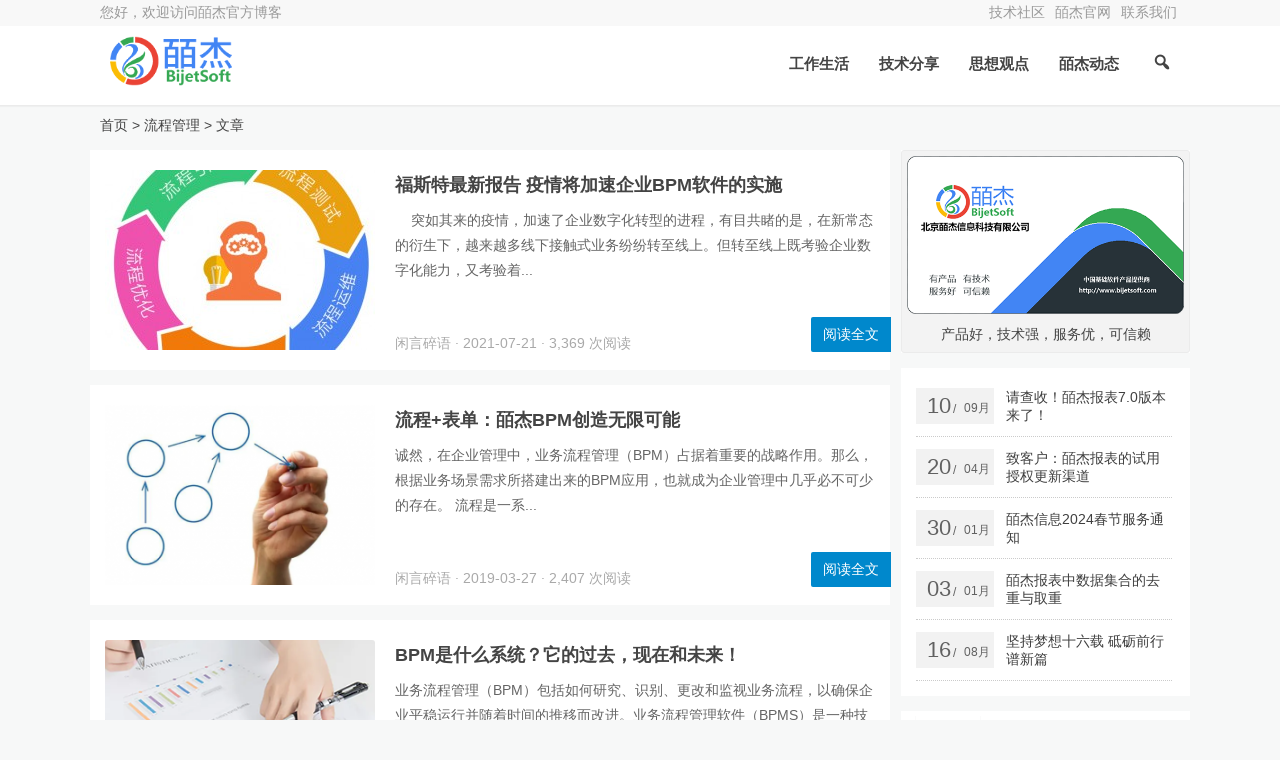

--- FILE ---
content_type: text/html; charset=UTF-8
request_url: http://blog.bijetsoft.com/tag/%E6%B5%81%E7%A8%8B%E7%AE%A1%E7%90%86/
body_size: 6224
content:
<!DOCTYPE html>
<html lang="zh-CN">
<head>
<meta charset="UTF-8">
<meta name="viewport" content="width=device-width, initial-scale=1.0, minimum-scale=1.0, maximum-scale=1.0, user-scalable=no">
<meta http-equiv="Cache-Control" content="no-transform">
<meta http-equiv="Cache-Control" content="no-siteapp">
<meta name="renderer" content="webkit">
<meta name="applicable-device" content="pc,mobile">
<meta name="HandheldFriendly" content="true"/>
<title>流程管理|皕杰官方博客</title>
<meta name="description" content="业务流程管理将企业的人员、组织机构、业务应用与信息整合到统一的流程中，并对整个流程进行监控，不断改进流程运作效率，对现有业务环节进行精简和自动化，形成管理上的扁平，从而快速响应外部变化，增强企业的竞争力。" />
<meta name="keywords" content="流程管理" />
<link rel="shortcut icon" href="http://blog.bijetsoft.com/wp-content/themes/JianYue/images/favicon.ico">
<link rel="apple-touch-icon" sizes="114x114" href="http://blog.bijetsoft.com/wp-content/themes/JianYue/images/favicon.png">
<link rel="profile" href="http://gmpg.org/xfn/11">
<!--[if lt IE 9]><script src="http://blog.bijetsoft.com/wp-content/themes/JianYue/js/html5-css3.js"></script><![endif]-->
<link rel="stylesheet" id="nfgc-main-style-css" href="http://blog.bijetsoft.com/wp-content/themes/JianYue/style.css" type="text/css" media="all">
<script type="text/javascript" src="http://blog.bijetsoft.com/wp-content/themes/JianYue/js/jquery-min.js"></script>
<script type="text/javascript" src="http://blog.bijetsoft.com/wp-content/themes/JianYue/js/stickySidebar.js"></script>
<!--[if IE]>
<div class="tixing"><strong>温馨提示：感谢您访问本站，经检测您使用的浏览器为IE浏览器，为了获得更好的浏览体验，请使用Chrome、Firefox或其他浏览器。</strong>
</div>
<![endif]-->
<link rel="stylesheet" id="dashicons-css" href="http://blog.bijetsoft.com/wp-includes/css/dashicons.css" type='text/css' media='all'/>
<script type='text/javascript' src='http://blog.bijetsoft.com/wp-content/themes/JianYue/js/script.js?ver=1.0'></script>
<style>a:hover,.top-menu a:hover,.default-menu li a,#huanying a:hover,#site-nav ul li.current-menu-parent>a,#site-nav .down-menu>.current-menu-item>a,#site-nav .down-menu>.current-menu-item>a:hover,#site-nav .down-menu>li.sfHover>a,#site-nav .down-menu>li>a:hover,#post_list_box .archive-list:hover h2 a,.entry-meta a,.single-content a,.single-content a:hover,.single-content a:visited,.showmore span,.single_banquan a,.single_info_w a,.single_banquan a:hover,.single_info a:hover,.single_info_w a:hover,.new_cat li.hov .title,#teamnewslist li:hover b,#dzq .readers-list a:hover em,#dzq .readers-list a:hover strong,blockquote:after,blockquote:before,q:after,q:before,.widget_views ul,#related-medias .media-list .media-inner .media-name{color:#0088CC}.sf-arrows ul .sfHover>.sf-with-ul:after,.sf-arrows ul li:hover>.sf-with-ul:after,.sf-arrows ul li>.sf-with-ul:focus:after{border-left-color:#0088CC}.sf-arrows>.sfHover>.sf-with-ul:after,.sf-arrows>li:hover>.sf-with-ul:after,.sf-arrows>li>.sf-with-ul:focus:after{border-top-color:#0088CC}#searchform button,.rslides_tabs .rslides_here a,.page-links span,.page-links a:hover span,#sidebar .widget_nav_menu a:hover,.widget_categories a:hover,.widget_links a:hover,#respond #submit,.comment-tool a:hover,#down a,.buttons a,.fancybox-close,.new_cat li.hov .time,.post-password-form input[type=submit]:hover,.read-pl a:hover,.children a.at,.wplist-btn{background:#0088CC;}.readMore a,#sidebar .widget_nav_menu li:hover,.widget_categories li:hover,.widget_links li:hover{background-color:#0088CC}.rslides_tabs .rslides_here a,.page-links span,.page-links a:hover span,#respond #submit,.comment-tool a:hover,#down a,.buttons a,.post-password-form input[type=submit]:hover,.wplist-btn{border:1px solid #0088CC;}.widget-title .cat{border-bottom:3px solid #0088CC;}.comment-list li.comment_top3{border-bottom:1px dashed #0088CC;}.new_cat li.hov{border-bottom:1px dotted #0088CC}#teamnewslist li:hover b:after,#dzq .readers-list a:hover{border-color:#0088CC}.pagination a:hover,.pagination span.current{border:1px solid #0088CC;background:#0088CC;}.year{border-left:5px solid #0088CC!important;}#tag_letter li{background:#0088CC!important;}#all_tags li a:hover{color:#0088CC!important;}.single-content h2 {border-left: 6px solid #0088CC;}</style><link rel="icon" href="http://blog.bijetsoft.com/wp-content/uploads/2020/03/cropped-bijetsoft-logo-256-2019-2-32x32.png" sizes="32x32" />
<link rel="icon" href="http://blog.bijetsoft.com/wp-content/uploads/2020/03/cropped-bijetsoft-logo-256-2019-2-192x192.png" sizes="192x192" />
<link rel="apple-touch-icon-precomposed" href="http://blog.bijetsoft.com/wp-content/uploads/2020/03/cropped-bijetsoft-logo-256-2019-2-180x180.png" />
<meta name="msapplication-TileImage" content="http://blog.bijetsoft.com/wp-content/uploads/2020/03/cropped-bijetsoft-logo-256-2019-2-270x270.png" />
<!-- 百度统计的js -->
<script>
var _hmt = _hmt || [];
(function() {
  var hm = document.createElement("script");
  hm.src = "https://hm.baidu.com/hm.js?b871e06fe290b3790d90cf996c0ca9d6";
  var s = document.getElementsByTagName("script")[0]; 
  s.parentNode.insertBefore(hm, s);
})();
</script>

</head>
<body class="archive tag tag-42">
<div id="page" class="hfeed site">
	<header id="masthead" class="site-header">
	<nav id="top-header">
		<div class="top-nav">
			<div id="huanying">
				您好，欢迎访问皕杰官方博客			</div>	
		<div class="menu-%e5%af%bc%e8%88%aa%e8%8f%9c%e5%8d%95-container"><ul id="menu-%e5%af%bc%e8%88%aa%e8%8f%9c%e5%8d%95" class="top-menu"><li id="menu-item-73" class="menu-item menu-item-type-custom menu-item-object-custom menu-item-73"><a href="http://bbs.bijetsoft.com">技术社区</a></li>
<li id="menu-item-72" class="menu-item menu-item-type-custom menu-item-object-custom menu-item-72"><a href="http://www.bijetsoft.com">皕杰官网</a></li>
<li id="menu-item-97" class="menu-item menu-item-type-post_type menu-item-object-page menu-item-97"><a href="http://blog.bijetsoft.com/about/">联系我们</a></li>
</ul></div>		</div>
	</nav><!-- #top-header -->
	<div id="menu-box">
		<div id="top-menu">
			<hgroup class="logo-site">
	<div class="site-title">
		<a href="http://blog.bijetsoft.com/" title="皕杰官方博客|关于皕杰的新闻、产品、案例、白皮书等信息">
			<img src="http://blog.bijetsoft.com/wp-content/themes/JianYue/images/logo.png" width="142" height="50" alt="皕杰官方博客|关于皕杰的新闻、产品、案例、白皮书等信息" title="皕杰官方博客|关于皕杰的新闻、产品、案例、白皮书等信息">
			<span>皕杰官方博客</span>
		</a>
	</div>
</hgroup><!-- .logo-site -->			<span class="nav-search"><span class="dashicons dashicons-search"></span></span>
			<div id="site-nav-wrap">
				<div id="sidr-close"><a href="http://blog.bijetsoft.com/#sidr-close" class="toggle-sidr-close">X</a>
			</div>
			
			<nav id="site-nav" class="main-nav">
				<a href="#sidr-main" id="navigation-toggle" class="bars"><span class="dashicons dashicons-menu-alt"></span></a>	
				<div class="menu-%e5%88%86%e7%b1%bb%e8%8f%9c%e5%8d%95-container"><ul id="menu-%e5%88%86%e7%b1%bb%e8%8f%9c%e5%8d%95" class="down-menu nav-menu"><li id="menu-item-90" class="menu-item menu-item-type-taxonomy menu-item-object-category menu-item-90"><a href="http://blog.bijetsoft.com/category/work/">工作生活</a></li>
<li id="menu-item-87" class="menu-item menu-item-type-taxonomy menu-item-object-category menu-item-87"><a href="http://blog.bijetsoft.com/category/share/">技术分享</a></li>
<li id="menu-item-88" class="menu-item menu-item-type-taxonomy menu-item-object-category menu-item-88"><a href="http://blog.bijetsoft.com/category/think/">思想观点</a></li>
<li id="menu-item-89" class="menu-item menu-item-type-taxonomy menu-item-object-category menu-item-89"><a href="http://blog.bijetsoft.com/category/news/">皕杰动态</a></li>
</ul></div>				
			</nav>	
			</div><!-- #site-nav-wrap -->
		</div><!-- #top-menu -->
	</div><!-- #menu-box -->
</header><!-- #masthead -->

<div id="main-search">
	<div id="searchbar">
	<form method="get" id="searchform" action="http://blog.bijetsoft.com/">
		<input type="text" value="" name="s" id="s" placeholder="输入搜索内容" required="">
		<button type="submit" id="searchsubmit">搜索</button>
	</form>
</div>
			
	<div class="clear"></div>
</div>
<nav class="breadcrumb"><a title="返回首页" href="http://blog.bijetsoft.com">首页</a> &gt; 流程管理 &gt; 文章 </nav><div id="content" class="site-content">	
	<div class="clear"></div>
	<section id="primary" class="content-area">
		<main id="main" class="site-main" role="main">
		<div id="post_list_box" class="border_gray">
						<article id="post-458" class="archive-list">
		<figure class="thumbnail">
	<a href="http://blog.bijetsoft.com/gossip/458/"><img src="http://blog.bijetsoft.com/wp-content/themes/JianYue/timthumb.php?src=http://blog.bijetsoft.com/wp-content/uploads/2021/08/BPM.jpg&w=270&h=180&zc=1" alt="福斯特最新报告 疫情将加速企业BPM软件的实施" /></a>					
</figure>
<header class="entry-header">
	<h2 class="entry-title"><a href="http://blog.bijetsoft.com/gossip/458/">福斯特最新报告 疫情将加速企业BPM软件的实施</a></h2>	
</header>
<div class="entry-content">
	<div class="archive-content">			 				
		    突如其来的疫情，加速了企业数字化转型的进程，有目共睹的是，在新常态的衍生下，越来越多线下接触式业务纷纷转至线上。但转至线上既考验企业数字化能力，又考验着...	</div>
<div class="entry-meta">
	<a href="http://blog.bijetsoft.com/category/gossip/" rel="category tag">闲言碎语</a>&nbsp;·&nbsp;2021-07-21&nbsp;·&nbsp;3,369 次阅读		
</div>
<div class="readMore"><a href="http://blog.bijetsoft.com/gossip/458/" target="_blank" rel="nofollow">阅读全文</a></div>
<div class="clear"></div>
</div>		</article><!-- #post -->
 	<!-- ad -->
		
		
	<!-- end: ad -->
		<article id="post-418" class="archive-list">
		<figure class="thumbnail">
	<a href="http://blog.bijetsoft.com/gossip/418/"><img src="http://blog.bijetsoft.com/wp-content/themes/JianYue/timthumb.php?src=http://blog.bijetsoft.com/wp-content/uploads/2021/05/8809611-8b8ab056f8075fbf-300x225.png&w=270&h=180&zc=1" alt="流程+表单：皕杰BPM创造无限可能" /></a>					
</figure>
<header class="entry-header">
	<h2 class="entry-title"><a href="http://blog.bijetsoft.com/gossip/418/">流程+表单：皕杰BPM创造无限可能</a></h2>	
</header>
<div class="entry-content">
	<div class="archive-content">			 				
		诚然，在企业管理中，业务流程管理（BPM）占据着重要的战略作用。那么，根据业务场景需求所搭建出来的BPM应用，也就成为企业管理中几乎必不可少的存在。 流程是一系...	</div>
<div class="entry-meta">
	<a href="http://blog.bijetsoft.com/category/gossip/" rel="category tag">闲言碎语</a>&nbsp;·&nbsp;2019-03-27&nbsp;·&nbsp;2,407 次阅读		
</div>
<div class="readMore"><a href="http://blog.bijetsoft.com/gossip/418/" target="_blank" rel="nofollow">阅读全文</a></div>
<div class="clear"></div>
</div>		</article><!-- #post -->
 	<!-- ad -->
				
		
	<!-- end: ad -->
		<article id="post-440" class="archive-list">
		<figure class="thumbnail">
	<a href="http://blog.bijetsoft.com/other/440/"><img src="http://blog.bijetsoft.com/wp-content/themes/JianYue/images/random/r31.png" alt="BPM是什么系统？它的过去，现在和未来！" /></a>					
</figure>
<header class="entry-header">
	<h2 class="entry-title"><a href="http://blog.bijetsoft.com/other/440/">BPM是什么系统？它的过去，现在和未来！</a></h2>	
</header>
<div class="entry-content">
	<div class="archive-content">			 				
		业务流程管理（BPM）包括如何研究、识别、更改和监视业务流程，以确保企业平稳运行并随着时间的推移而改进。业务流程管理软件（BPMS）是一种技术解决方案，它使企业...	</div>
<div class="entry-meta">
	<a href="http://blog.bijetsoft.com/category/other/" rel="category tag">网文资讯</a>&nbsp;·&nbsp;2017-10-18&nbsp;·&nbsp;1,911 次阅读		
</div>
<div class="readMore"><a href="http://blog.bijetsoft.com/other/440/" target="_blank" rel="nofollow">阅读全文</a></div>
<div class="clear"></div>
</div>		</article><!-- #post -->
 	<!-- ad -->
		
		
	<!-- end: ad -->
		<article id="post-373" class="archive-list">
		<figure class="thumbnail">
	<a href="http://blog.bijetsoft.com/think/373/"><img src="http://blog.bijetsoft.com/wp-content/themes/JianYue/images/random/r50.png" alt="业务流程梳理的五个步骤" /></a>					
</figure>
<header class="entry-header">
	<h2 class="entry-title"><a href="http://blog.bijetsoft.com/think/373/">业务流程梳理的五个步骤</a></h2>	
</header>
<div class="entry-content">
	<div class="archive-content">			 				
		近几年来，流程管理不仅成为管理界学术研究的热点，更在国际企业界形成讨论和应用的热潮。流程管理作为企业最基础的管理行为，在企业内部控制解决方案的研究和设计过程中，...	</div>
<div class="entry-meta">
	<a href="http://blog.bijetsoft.com/category/think/" rel="category tag">思想观点</a>&nbsp;·&nbsp;2017-04-12&nbsp;·&nbsp;3,065 次阅读		
</div>
<div class="readMore"><a href="http://blog.bijetsoft.com/think/373/" target="_blank" rel="nofollow">阅读全文</a></div>
<div class="clear"></div>
</div>		</article><!-- #post -->
 	<!-- ad -->
		
		
	<!-- end: ad -->
		<article id="post-370" class="archive-list">
		<figure class="thumbnail">
	<a href="http://blog.bijetsoft.com/think/370/"><img src="http://blog.bijetsoft.com/wp-content/themes/JianYue/images/random/r56.png" alt="皕杰BPM产品白皮书" /></a>					
</figure>
<header class="entry-header">
	<h2 class="entry-title"><a href="http://blog.bijetsoft.com/think/370/">皕杰BPM产品白皮书</a></h2>	
</header>
<div class="entry-content">
	<div class="archive-content">			 				
		1               皕杰BPM产品定位 随着经济的发展，业务竞争日趋激烈，业务敏捷性和流程持续优化是未来五年流程应用建设所面临的最大挑战，所以BPM...	</div>
<div class="entry-meta">
	<a href="http://blog.bijetsoft.com/category/think/" rel="category tag">思想观点</a>&nbsp;·&nbsp;2017-02-16&nbsp;·&nbsp;2,520 次阅读		
</div>
<div class="readMore"><a href="http://blog.bijetsoft.com/think/370/" target="_blank" rel="nofollow">阅读全文</a></div>
<div class="clear"></div>
</div>		</article><!-- #post -->
 	<!-- ad -->
		
		
	<!-- end: ad -->
		<article id="post-368" class="archive-list">
		<figure class="thumbnail">
	<a href="http://blog.bijetsoft.com/think/368/"><img src="http://blog.bijetsoft.com/wp-content/themes/JianYue/images/random/r12.png" alt="企业实施业务流程管理的价值与意义" /></a>					
</figure>
<header class="entry-header">
	<h2 class="entry-title"><a href="http://blog.bijetsoft.com/think/368/">企业实施业务流程管理的价值与意义</a></h2>	
</header>
<div class="entry-content">
	<div class="archive-content">			 				
		流程是指一个或一系列、连续有规律的行动，这些行动以确定的方式发生或执行，导致特定结果的实现。流程管理是指管理行动的逻辑路线，包括做事情的顺序、内容、方法、标准和...	</div>
<div class="entry-meta">
	<a href="http://blog.bijetsoft.com/category/think/" rel="category tag">思想观点</a>&nbsp;·&nbsp;2016-12-08&nbsp;·&nbsp;2,260 次阅读		
</div>
<div class="readMore"><a href="http://blog.bijetsoft.com/think/368/" target="_blank" rel="nofollow">阅读全文</a></div>
<div class="clear"></div>
</div>		</article><!-- #post -->
 	<!-- ad -->
		
				
	<!-- end: ad -->
		<article id="post-366" class="archive-list">
		<figure class="thumbnail">
	<a href="http://blog.bijetsoft.com/think/366/"><img src="http://blog.bijetsoft.com/wp-content/themes/JianYue/images/random/r30.png" alt="业务流程管理的难点与痛点" /></a>					
</figure>
<header class="entry-header">
	<h2 class="entry-title"><a href="http://blog.bijetsoft.com/think/366/">业务流程管理的难点与痛点</a></h2>	
</header>
<div class="entry-content">
	<div class="archive-content">			 				
		    流程管理，这个概念很多人并不陌生，上世纪90年代初，钱皮和哈默教授出版了《流程再造》，在世界范围内掀起了企业流程再造、流程优化的浪潮，2000年前后，中...	</div>
<div class="entry-meta">
	<a href="http://blog.bijetsoft.com/category/think/" rel="category tag">思想观点</a>&nbsp;·&nbsp;2016-08-16&nbsp;·&nbsp;4,901 次阅读		
</div>
<div class="readMore"><a href="http://blog.bijetsoft.com/think/366/" target="_blank" rel="nofollow">阅读全文</a></div>
<div class="clear"></div>
</div>		</article><!-- #post -->
 	<!-- ad -->
		
		
	<!-- end: ad -->
			
</div>		
		</main><!-- .site-main -->		
			</section><!-- .content-area -->
<div id="sidebar" class="widget-area">			
	<aside id="media_image-3" class="widget widget_media_image"><div style="width: 345px" class="wp-caption alignnone"><a href="http://www.bijetsoft.com"><img width="335" height="191" src="http://blog.bijetsoft.com/wp-content/uploads/2020/03/bijetsoft-card.png" class="image wp-image-145  attachment-full size-full" alt="皕杰软件--您可信赖的合作伙伴" style="max-width: 100%; height: auto;" /></a><p class="wp-caption-text">产品好，技术强，服务优，可信赖</p></div><div class="clear"></div></aside><aside id="newt_post_widget-3" class="widget widget_newt_post_widget"><div class="new_cat" id="new_cat">
	<ul>
					<li class="clr">
			<a href="http://blog.bijetsoft.com/news/657/"  title="请查收！皕杰报表7.0版本来了！" target="_blank">
			<div class="time">
                <span class="r">10</span>/
                <span class="y">09月</span> 
            </div>
			 <div class="title">请查收！皕杰报表7.0版本来了！</div>
	</a>	</li>
					<li class="clr">
			<a href="http://blog.bijetsoft.com/news/650/"  title="致客户：皕杰报表的试用授权更新渠道" target="_blank">
			<div class="time">
                <span class="r">20</span>/
                <span class="y">04月</span> 
            </div>
			 <div class="title">致客户：皕杰报表的试用授权更新渠道</div>
	</a>	</li>
					<li class="clr">
			<a href="http://blog.bijetsoft.com/news/637/"  title="皕杰信息2024春节服务通知" target="_blank">
			<div class="time">
                <span class="r">30</span>/
                <span class="y">01月</span> 
            </div>
			 <div class="title">皕杰信息2024春节服务通知</div>
	</a>	</li>
					<li class="clr">
			<a href="http://blog.bijetsoft.com/share/633/"  title="皕杰报表中数据集合的去重与取重" target="_blank">
			<div class="time">
                <span class="r">03</span>/
                <span class="y">01月</span> 
            </div>
			 <div class="title">皕杰报表中数据集合的去重与取重</div>
	</a>	</li>
					<li class="clr">
			<a href="http://blog.bijetsoft.com/news/626/"  title="坚持梦想十六载 砥砺前行谱新篇" target="_blank">
			<div class="time">
                <span class="r">16</span>/
                <span class="y">08月</span> 
            </div>
			 <div class="title">坚持梦想十六载 砥砺前行谱新篇</div>
	</a>	</li>
			
	</ul>
</div>	
<script>
        $(function () {
            $(".clr").mouseover(function () {
                $(this).addClass('hov');
            }).mouseleave(function () {
                $(this).removeClass('hov');
            });

        })
    </script>
<div class="clear"></div>
<div class="clear"></div></aside><aside id="categories-4" class="widget widget_categories"><h3 class="widget-title"><span class="cat">分类目录</span></h3>		<ul>
				<li class="cat-item cat-item-7"><a href="http://blog.bijetsoft.com/category/work/">工作生活</a>
</li>
	<li class="cat-item cat-item-1"><a href="http://blog.bijetsoft.com/category/think/">思想观点</a>
</li>
	<li class="cat-item cat-item-5"><a href="http://blog.bijetsoft.com/category/share/">技术分享</a>
</li>
	<li class="cat-item cat-item-6"><a href="http://blog.bijetsoft.com/category/news/" title="了解皕杰公司最新的新闻、产品及案例的平台，您可以借此了解皕杰公司在大数据、商业智能、业务流程管理、技术服务等方面的发展状况及 皕杰公司在多种行业中的应用案例。">皕杰动态</a>
</li>
	<li class="cat-item cat-item-9"><a href="http://blog.bijetsoft.com/category/other/">网文资讯</a>
</li>
	<li class="cat-item cat-item-8"><a href="http://blog.bijetsoft.com/category/gossip/">闲言碎语</a>
</li>
		</ul>
			<div class="clear"></div></aside></div><div class="clear"></div>
</div><!-- .site-content -->
<footer> 
<div class="footerbox"> <p>Copyright ©&nbsp; 皕杰官方博客&nbsp; <a title="bijetsoft" href="/about" target="_blank">联系我们</a>&nbsp;·&nbsp;<a href="https://beian.miit.gov.cn/" target="_blank" rel="nofollow noopener">京ICP备14050931号-1</a></p></div> 
</footer>
<a title="返回顶部" id="BackToTop" href="" style="display: none;"><span>^ 回到顶部</span></a>
<script type="text/javascript" src="http://blog.bijetsoft.com/wp-content/themes/JianYue/js/superfish.js"></script>
<script type="text/javascript" src="http://blog.bijetsoft.com/wp-content/themes/JianYue/js/prettify.js"></script>
</body></html>

--- FILE ---
content_type: text/css
request_url: http://blog.bijetsoft.com/wp-content/themes/JianYue/style.css
body_size: 18292
content:
/*
Theme Name: JianYue
Theme URI: https://www.yigujin.cn/2335.html
Author: 懿古今
Author URI: https://www.yigujin.cn/
Description: HTML5+CSS3响应式布局，适合不同分辨率的设备，自定义小工具，自动缩略图，ajax评论等功能。
Version: 1.0
Text Domain: JianYue
*/

a,abbr,acronym,address,applet,article,aside,audio,b,big,body,canvas,caption,center,cite,code,dd,del,details,dfn,div,dl,dt,em,embed,fieldset,figcaption,figure,footer,form,h1,h2,h3,h4,h5,h6,header,hgroup,html,i,iframe,img,ins,kbd,label,legend,li,mark,menu,nav,object,ol,output,p,pre,q,ruby,s,samp,section,small,span,strike,strong,sub,summary,sup,table,tbody,td,tfoot,th,thead,time,tr,tt,u,ul,var,video {
	margin:0;
	padding:0;
	outline:0;
	border:0;
	vertical-align:baseline;
	font-style:inherit;
	font-size:100%;
	font-family:inherit
}
html {
	overflow-y:scroll;
	word-wrap:break-word;
	font-size:62.5%;
	-webkit-text-size-adjust:100%;
	-ms-text-size-adjust:100%;
	word-break:break-all
}
*,:after,:before {
	box-sizing:border-box;
	-moz-box-sizing:border-box;
	-webkit-box-sizing:border-box;
}
body,button,input,select,textarea {
	background:#f7f8f8;
	color:#444;
	font:14px "Microsoft YaHei",Helvetica,Arial,Lucida Grande,Tahoma,sans-serif;
	line-height:180%
}
article,aside,details,figcaption,figure,footer,header,main,nav,section {
	display:block
}
ol,ul {
	list-style:none
}
dl {
	margin-bottom:1.6em
}
dt {
	font-weight:700
}
dd {
	margin-bottom:1.6em
}
table,td,th {
	border:1px solid #ebebeb
}
table {
	margin:0 0 10px;
	border-collapse:separate;
	border-width:1px 0 0 1px;
	border-spacing:0
}
caption,td,th {
	text-align:left;
	font-weight:400
}
th {
	font-weight:700
}
td,th {
	border-width:0 1px 1px 0
}
td,th {
	padding:10px
}
a:active,a:hover {
	outline:0
}
a img {
	border:0
}
a {
	color:#444;
	text-decoration:none
}
a:visited {
	color:#555
}
a:hover {
	color:#c01e22
}
.clear {
	clear:both
}
:focus {
	outline:0
}
button::-moz-focus-inner,input::-moz-focus-inner {
	padding:0;
	border:none
}
a,button,input {
	-webkit-tap-highlight-color:rgba(255,0,0,0)
}
.tixing {
	color:#ba4c32;
	text-align:center
}
#content {
	margin:0 auto 10px;
	width:825pt
}
#masthead {
	height:105px
}
.logo-site {
	float:left;
	margin:10px 0 0 10px;
	transition-duration:.3s
}
.logo-site .site-title {
	padding:0 0 2px;
	font-size:24px;
	font-size:2.4rem
}
.logo-site .site-title span {
	display:none
}
#top-header {
	background:#f8f8f8
}
.top-nav {
	margin:0 auto;
	width:825pt;
	height:26px
}
.top-menu {
	float:right;
	margin:0 8px 0 0
}
.top-menu li {
	float:left;
	padding:0 5px
}
.top-menu a {
	color:#999
}
.top-menu a:hover {
	color:#c01e22
}
.default-menu li a {
	float:right;
	margin:0 10px 0 0;
	color:#c01e22
}
#site-nav .default-menu li a {
	margin:10px 10px 0 0
}
#huanying {
	float:left;
	margin:0 0 0 10px
}
#huanying,#huanying a {
	color:#999
}
#huanying a {
	margin-left:5px
}
#huanying a:hover {
	color:#c01e22
}
.nav-search {
	float:right;
	margin:24px 10px 0;
	padding:0 8px 1px;
	line-height:25px;
	cursor:pointer
}
#menu-box {
	z-index:999;
	width:100%;
	height:5pc;
	border-bottom:1px solid #ebebeb;
	background:#fff;
	box-shadow:0 1px 1px rgba(0,0,0,.03);
	transition-duration:.3s
}
#menu-box.shadow {
	position:fixed;
	top:0;
	height:70px;
	background:hsla(0,0%,100%,.95);
	box-shadow:0 0 5px #888
}
#top-menu {
	margin:0 auto;
	width:825pt;
	transition-duration:.3s
}
.main-nav {
	margin:15px 0 0
}
.nav-menu,.nav-menu * {
	margin:0;
	padding:0;
	list-style:none
}
.nav-menu li {
	position:relative
}
.nav-menu ul {
	position:absolute;
	top:100%;
	left:0;
	z-index:10001;
	display:none;
	min-width:10pc;
	border-bottom:1px solid #ebebeb
}
.nav-menu>li {
	float:left
}
.nav-menu li.sfHover>ul,.nav-menu li:hover>ul {
	display:block
}
#site-nav ul li.current-menu-parent>a {
	color:#c01e22
}
.nav-menu a {
	position:relative;
	display:block;
	zoom:1
}
.nav-menu ul ul {
	top:0;
	left:100%
}
.nav-menu {
	float:left
}
.nav-menu li {
	position:relative;
	white-space:nowrap;
	-webkit-transition:background .2s;
	transition:background .2s
}
.nav-menu li.sfHover,.nav-menu li:hover {
	-webkit-transition:none;
	transition:none
}
.nav-menu .sf-mega {
	position:absolute;
	top:100%;
	left:0;
	z-index:99;
	display:none
}
.nav-menu li.sfHover>.sf-mega,.nav-menu li:hover>.sf-mega {
	display:block
}
#site-nav-wrap {
	float:right;
	min-height:45px
}
#site-nav .down-menu li {
	float:left;
	display:block;
	height:45px;
	font-weight:700;
	font-size:15px;
	line-height:45px
}
#site-nav .down-menu a {
	padding:0 15px;
	color:#444;
	text-align:left
}
#site-nav .down-menu>.current-menu-item>a,#site-nav .down-menu>.current-menu-item>a:hover,#site-nav .down-menu>li.sfHover>a,#site-nav .down-menu>li>a:hover {
	color:#c01e22
}
.sf-arrows .sf-with-ul {
	padding-right:2.5em
}
.sf-arrows .sf-with-ul:after {
	position:absolute;
	top:50%;
	right:-.1em;
	margin-top:-2px;
	width:0;
	height:0;
	border:5px solid transparent;
	content:'';
	border-top-color:#ccc
}
.sf-arrows ul .sf-with-ul:after {
	margin-top:-5px;
	margin-right:-3px;
	border-color:transparent;
	border-left-color:#ccc
}
.sf-arrows ul .sfHover>.sf-with-ul:after,.sf-arrows ul li:hover>.sf-with-ul:after,.sf-arrows ul li>.sf-with-ul:focus:after {
	border-left-color:#c01e22
}
.sf-arrows>.sfHover>.sf-with-ul:after,.sf-arrows>li:hover>.sf-with-ul:after,.sf-arrows>li>.sf-with-ul:focus:after {
	border-top-color:#c01e22
}
#site-nav .down-menu ul {
	padding-top:19px;
	box-shadow:0 2px 2px rgba(0,0,0,.03)
}
.shadow #site-nav .down-menu ul {
	padding-top:9px
}
.shadow .down-menu ul {
	padding-top:10px
}
#site-nav .down-menu ul ul {
	padding-top:0
}
#site-nav .down-menu ul li {
	float:none;
	display:block;
	height:auto;
	border-top:1px solid #ebebeb;
	border-right:1px solid #ebebeb;
	border-left:1px solid #ebebeb;
	background:#fff;
	background:hsla(0,0%,100%,.95);
	line-height:1.4em
}
#site-nav .down-menu ul a {
	display:block;
	margin:0;
	padding:10px 20px;
	height:auto;
	border:0;
	text-transform:none;
	font-size:.9em;
	line-height:1.7em
}
#site-nav .down-menu ul li>a:hover {
	background:#ebebeb;
	color:#000
}
#navigation-toggle,#sidr-close,.sidr {
	display:none
}
#navigation-toggle {
	padding:0 8px 2px;
	line-height:25px
}
#sidr-main {
	position:absolute;
	position:fixed;
	top:40px;
	z-index:999999;
	overflow-x:none;
	overflow-y:auto;
	width:60%;
	height:100%;
	background:#333;
	font-size:14px;
	box-sizing:border-box;
	padding:0
}
#sidr-main .sidr-class-sub-menu {
	padding-left:20px
}
.sidr-class-sf-arrows .sidr-class-sf-with-ul:after {
	position:absolute;
	top:50%;
	margin-top:-2px;
	width:0;
	height:0;
	border:5px solid transparent;
	content:'';
	border-top-color:#ccc
}
#sidr-main a {
	position:relative;
	display:block;
	zoom:1;
	color:#f8f8f8
}
#sidr-main a:hover {
	box-shadow:inset 0 0 10px 3px #222;
	color:#fff
}
#sidr-main ul a {
	display:block;
	padding:10px 20px;
	border-bottom:1px solid #777
}
#sidr-main ul li ul {
	margin:0;
	margin-left:0
}
#sidr-main ul li ul li a:before {
	display:inline-block;
	margin-right:10px;
	color:#444;
	-webkit-font-smoothing:antialiased
}
.sidr-class-toggle-sidr-close:before {
	position:absolute;
	top:50px;
	left:30px;
	margin:0
}
.sidr-class-toggle-sidr-close {
	display:block;
	padding:10px;
	border-bottom:1px solid #777;
	text-align:center;
	font-weight:600
}
#main-search {
	display:none;
	margin:10px auto 5px;
	padding:20px;
	width:825pt;
	border:1px solid #ebebeb;
	border-radius:2px;
	background:#fff;
	box-shadow:0 1px 1px rgba(0,0,0,.03);
	text-align:center
}
#searchform input {
	float:left;
	padding:2px 10px;
	width:75%;
	height:37px;
	border:1px solid #ebebeb;
	border-radius:2px 0 0 2px;
	background:#ebebeb;
	font:14px "Microsoft YaHei",Helvetica;
	line-height:37px;
	-webkit-appearance:none
}
#searchform input:focus {
	outline:0;
	background:#fff
}
#searchform button {
	position:relative;
	overflow:visible;
	width:25%;
	height:37px;
	border:0;
	border-radius:0 2px 2px 0;
	background:#c01e22;
	color:#fff;
	text-transform:uppercase;
	cursor:pointer
}
#searchform button:hover {
	opacity:.6
}
.breadcrumb {
	margin:5px auto 10px;
	padding-left:10px;
	width:825pt;
	height:30px;
	line-height:30px
}
#primary {
	float:left;
	width:72.73%;
	transition-duration:.3s
}
#page .page,.post {
	position:relative;
	display:block;
	margin:0 0 15px;
	padding:25px;
	border:1px solid #e6e6e6;
	border-radius:2px;
	background-color:#fff
}
.border_gray {
	margin-bottom:15px
}
.archive-list {
	position:relative;
	padding:20px 15px;
	margin-bottom:15px;
	background:#fff;
}
.archive-list:hover {
	box-shadow:0 0 6px 3px #ddd
}

#post_list_box .archive-list:hover h2 a {
	color:#c01e22
}
.entry-header h2 {
	color:#333;
	font-weight:700;
	font-size:18px;
	line-height:30px
}
#slideshow {
	position:relative;
	margin-bottom:15px;
	border:1px solid #cdcdcd;
	box-shadow:0 1px 1px rgba(0,0,0,.1)
}
.rslides {
	position:relative;
	overflow:hidden;
	width:100%
}
.rslides li {
	position:absolute;
	top:0;
	left:0;
	display:none;
	width:100%;
	-webkit-backface-visibility:hidden
}
.rslides li:first-child {
	position:relative;
	float:left;
	display:block
}
.rslides img {
	float:left;
	display:block;
	width:100%;
	height:auto;
	border-radius:2px
}
.rslides_tabs {
	position:absolute;
	bottom:0;
	z-index:2;
	margin:0 auto;
	padding:10px 0;
	width:100%;
	max-width:100%;
	text-align:right
}
.rslides_tabs li {
	float:none;
	display:inline;
	margin-right:5px
}
.rslides_tabs a {
	display:inline;
	padding:2px;
	width:4px;
	height:4px;
	border:1px solid #fff;
	border-radius:4px;
	background:#fff;
	color:#555;
	font-size:0;
	line-height:4px
}
.rslides_tabs li:first-child {
	margin-left:0
}
.rslides_tabs .rslides_here a {
	padding:4px;
	width:8px;
	height:8px;
	border:1px solid #c01e22;
	border-radius:8px;
	background:#c01e22;
	color:#fff;
	line-height:8px
}
.slider-caption {
	position:absolute;
	bottom:0;
	left:0;
	z-index:2;
	display:block;
	padding:8px 15px;
	width:100%;
	background:-webkit-linear-gradient(top,transparent 0,rgba(0,0,0,.6) 100%);
	background:linear-gradient(top,transparent 0,rgba(0,0,0,.6) 100%);
	color:#fff;
	font-size:20px;
	line-height:30px;
	animation:fade-in;
	animation-duration:.5s;
	-webkit-animation:fade-in .5s
}
.fadeInUp {
	-webkit-animation-name:fadeInUp;
	animation-name:fadeInUp
}
.archive-content {
	margin-top:8px;
	height:75px;
	color:#656565;
	line-height:25px
}
.entry-content {
	margin-top:8px
}
.entry-meta a {
	color:#c01e22
}
.thumbnail {
	position:relative;
	float:left;
	clear:both;
	overflow:hidden;
	margin:0 20px 0 0;
	width:270px;
	height:180px;
	-webkit-transition:-webkit-transform ease .15s,box-shadow ease .2s,z-index ease .15s
}
.thumbnail a img {
	max-width:100%;
	width:auto;
	height:auto;
	overflow:hidden;
	border-radius:3px;
}
.entry-header h1 {
	position:relative;
	margin-bottom:10px;
	padding:7px 10px;
	color:#333;
	text-align:center;
	font-weight:700;
	font-size:24px;
	font-size:2.4rem;
	line-height:35px
}
.single-content {
	font-size:1pc;
	font-size:1.6rem;
	line-height:25px
}
.single-content a,.single-content a:hover,.single-content a:visited {
	color:#c01e22
}
.single-content dd,.single-content ol,.single-content p,.single-content pre,.single-content ul,.single-contenthr {
	margin:0 0 10px;
	text-align:justify;
	text-justify:inter-ideograph;
	word-wrap:break-word;
	line-height:30px;
	word-break:break-all
}
.single-content h2 {
	margin:10px 0;
	padding:5px 0 5px 24px;
	border-left:6px solid #C01E22;
	font-size:18px;
	font-size:1.8rem;
	line-height:35px;
	background-color:#f7f7f7
}
.single-content h3,.single-content h4,.single-content h5 {
	text-indent:2em;
	margin:0 0 10px
}
.showmore span {
	padding:0 8px;
	color:#c01e22;
	font-weight:400;
	font-size:13px;
	cursor:pointer
}
.section-content {
	display:none;
	padding-top:1px
}
.single-content p {
	text-indent:2em
}
.single-content ol li,.single-content ul li {
	margin:0 0 0 35px;
	line-height:190%
}
.single-content ul li {
	list-style-position:inside;
	list-style-type:disc
}
.single-content ol li {
	list-style:decimal;
	list-style-position:inside
}
.single-content img {
	display:block;
	margin:0 auto 10px;
	height:auto;
	max-width:100%;
	width:auto \9;
	vertical-align:middle;
	-webkit-transition:-webkit-transform ease .15s,box-shadow ease .2s,z-index ease .15s
}
.wp-caption {
	padding:5px;
	max-width:100%;
	border:1px solid #ebebeb;
	border-radius:3px;
	background:#f3f3f3
}
.wp-caption-text {
	text-align:center!important;
	margin:0!important
}
img.centered {
	display:block;
	margin:0 auto 10px
}
img.alignright {
	display:inline;
	margin:0 0 10px 10px
}
img.alignleft {
	display:inline;
	margin:0 10px 10px 0
}
.aligncenter,.alignnone,img.alignnone {
	display:block;
	margin:0 auto 10px
}
.alignright {
	float:right;
	margin:0 0 10px 10px
}
.alignleft {
	float:left;
	margin:0 10px 10px 0
}
.page-links {
	margin:10px auto 5px;
	text-align:center
}
.page-links span {
	display:inline-block;
	margin:2px;
	padding:0 9pt;
	border:1px solid #c01e22;
	border-radius:2px;
	background:#c01e22;
	color:#fff;
	line-height:30px;
	cursor:pointer
}
.page-links a span {
	border:1px solid #ebebeb;
	background:#fff;
	color:#000;
	text-decoration:none
}
.page-links a:hover span {
	border:1px solid #c01e22;
	background:#c01e22;
	color:#fff;
	transition:all .2s ease-in 0s
}
.post-password-form input[type=password] {
	padding:5px;
	width:40%;
	border:1px solid #ebebeb;
	background:#fff;
	-webkit-appearance:none
}
.post-password-form input[type=submit] {
	padding:5px;
	width:5pc;
	border:1px solid #ebebeb;
	background:#fff;
	line-height:25px;
	cursor:pointer;
	-webkit-appearance:none
}
.readMore {
	float:right
}
.readMore a {
	background-color:#c01e22;
	color:#fff!important;
	padding:5px 12px;
	border-radius:2px 0 0 2px;
	position:absolute;
	bottom:18px;
	right:-1px
}
.readMore a:hover {
	opacity:.6
}
#post_list_box .entry-meta {
	position:absolute;
	bottom:14px;
	left:305px;
	color:#a9a9a9
}

#post_list_box .entry-meta a{
	color:#a9a9a9
}
#post_list_box .entry-meta a:hover{
	text-decoration:underline
}
.post_cat span {
	color:#53d40f
}
.post_spliter {
	float:left;
	margin-right:10px;
	margin-left:10px;
	color:#999
}
.single_info {
	margin-bottom:10px;
	padding:0 0 10px;
	border-bottom:1px solid #ededed;
	color:#a9a9a9;
	text-align:center
}
.single_info a {
	color:#a9a9a9
}
.single_banquan {
	margin-top:30px;
	padding:7px 0 7px 20px;
	border:1px solid #ececec;
	background:#fafafa
}
.single_banquan a,.single_info_w a {
	color:#c01e22
}
.single_banquan a:hover,.single_info a:hover,.single_info_w a:hover {
	color:#c01e22;
	text-decoration:underline
}
.single_info_w {
	text-align:left
}
.abstract {
	display:block;
	margin:0 0 10px;
	padding:5px 15px;
	border:1px dashed #ebebeb;
	background:#fff;
	color:#999;
	font-size:14px
}
.abstract strong {
	color:#555
}
.abstract p {
	display:inline
}


.pagination {
	float:right
}
.pagination a,.pagination a:visited {
	margin:0 0 10px 5px;
	box-shadow:0 1px 1px rgba(0,0,0,.03)
}
.pagination .current,.pagination .dots,.pagination a,.pagination a:visited {
	float:left;
	padding:8px 11px;
	border:1px solid #ebebeb;
	border-radius:2px;
	background:#fff;
	line-height:100%
}
.pagination .current,.pagination .dots {
	margin:0 0 0 5px
}
.pagination a:hover,.pagination span.current {
	border:1px solid #c01e22;
	background:#c01e22;
	color:#fff
}
.current-page-selector,.pages,.screen-reader-text {
	display:none
}
#sidebar {
	float:right;
	overflow:hidden;
	width:26.27%
}
#sidebar h3 {
	margin-left:15px;
	height:44px;
	border-bottom:1px solid #e6e6e6;
	font-weight:400;
	line-height:34px
}
.widget-title .cat {
	position:absolute;
	display:block;
	margin-top:4px;
	height:40px;
	border-bottom:3px solid #c01e22;
	box-shadow:0 1px 1px rgba(0,0,0,.1);
	color:#333;
	font-weight:700;
	font-size:1pc;
	line-height:34px
}
.widget {
	margin-bottom:15px;
	background:#fff;
}
.widget ul li {
	overflow:hidden;
	width:99%;
	text-overflow:ellipsis;
	white-space:nowrap;
	word-wrap:normal;
	line-height:28px
}
.widget_archive ul li {
	float:left;
	margin-bottom:5px;
	width:50%
}
#sidebar #searchform,.tagcloud,.widget .textwidget,.widget ul {
	padding:15px
}
#calendar_wrap {
	padding:15px 0 0 15px
}
.widget .textwidget img {
	display:block;
	width:auto;
	height:auto;
	max-width:100%
}
#sidebar .widget_nav_menu,.widget_categories,.widget_links {
	padding:0
}
#sidebar .widget_nav_menu ul,.widget_categories ul,.widget_links ul {
	padding:8px 0 15px
}
#sidebar .widget_nav_menu li,.widget_categories li,.widget_links li {
	float:left;
	width:50%!important;
	border-top:1px solid #eee;
	border-right:1px solid #eee
}
#sidebar .widget_nav_menu a,.widget_categories a,.widget_links a {
	display:block;
	padding:5px 0;
	text-align:center
}
#sidebar .widget_nav_menu li:hover,.widget_categories li:hover,.widget_links li:hover {
	background-color:#c01e22
}
#sidebar .widget_nav_menu a:hover,.widget_categories a:hover,.widget_links a:hover {
	background:#c01e22;
	color:#fff!important;
	transition:all .1s ease-in 0s
}
.tagcloud a:hover {
	text-decoration:underline
}
.widget_archive select,.widget_categories select {
	margin:15px
}
.follow {
	position:fixed;
	top:70px;
	width:3in
}
.comments-area {
	border:1px solid #e6e6e6;
	border-radius:2px;
	box-shadow:1px 1px 2px #e2dede;
	moz-box-shadow:0 0 4px #cecccc
}
.comments-area,.comments-title {
	margin-bottom:10px;
	background:#fff
}
.comments-title {
	padding:20px;
	border:1px solid #ebebeb;
	border-radius:2px;
	box-shadow:0 1px 1px rgba(0,0,0,.03)
}
.comment-list,.comment-list ol {
	margin:0 20px 10px;
	background:#fff;
	list-style:none
}
.comment-list .children li {
	position:relative;
	margin-left:60px;
	border-bottom:none
}
.comment-list .children .children li {
	margin-left:0
}
.comment-list li.comment_top3 {
	border-bottom:1px dashed #c01e22;
	line-height:20px
}
.comment-body {
	padding:15px 0;
	border-top:1px solid #e6e6e6
}
.comment-list .avatar {
	float:left;
	display:block;
	margin:0 10px 0 0;
	width:50px;
	height:50px;
	border-radius:50%
}
.comment-author {
	color:#999
}
.author_avatar .avatar,.user_avatar .avatar {
	float:left;
	display:block;
	margin:0 10px 0 0;
	width:40px;
	height:40px;
	border-radius:50%
}
.duzhe,.reply_t {
	font-size:14px
}
.fn {
	font-style:normal
}
.floor,.fn {
	font-weight:700
}
.floor {
	float:right;
	color:#c3c3c3;
	font-size:14px
}
.comment-meta,.comment-meta a {
	color:#999
}
.children a.at {
	margin-right:5px;
	padding:1px 5px;
	border-radius:3px;
	background:#c01e22;
	color:#fff;
	font-size:9pt
}
.children .reply_tz,.children .reply_tz a {
	padding-right:5px;
	color:#999;
	font-size:9pt
}
.no-comments {
	padding:10px;
	text-align:center
}
#edita {
	color:#8b8b8b
}
#respond {
	padding:10px 20px;
	border-top:1px solid #ebebeb;
	border-radius:2px;
	background:#fff;
	box-shadow:0 1px 1px rgba(0,0,0,.03)
}
#respond,#respond h3 {
	margin:0 0 10px
}
#respond h3 a {
	float:right;
	padding:2px 10px;
	border:1px solid #ebebeb;
	border-radius:2px
}
#comment-author-info input {
	padding:0 5px;
	width:50%;
	height:37px
}
#comment,#comment-author-info input {
	margin:0 10px 10px 0;
	border:1px solid #ebebeb;
	background:#fff;
	-webkit-appearance:none
}
#comment {
	padding:5px;
	width:100%;
	border-radius:2px
}

#respond #submit {
	margin:0 10px 10px 0;
	padding:6px;
	width:30%;
	border:1px solid #c01e22;
	border-radius:2px;
	background:#c01e22;
	color:#fff;
	cursor:pointer;
	transition:all .2s ease-in 0s;
	-webkit-appearance:none
}
#respond #submit:hover {
	opacity:.6
}
.comment-list p {
	padding-left:60px
}
.children .avatar {
	margin:0 10px 0 0;
	width:40px;
	height:40px
}
.children p {
	padding-left:50px
}
.plbj p {
	padding-left:0
}
#commentform p {
	padding-left:0;
	max-height:100%
}
.author_avatar,.user_avatar {
	margin:0 0 10px;
	height:40px;
	line-height:40px
}
.author_avatar img,.user_avatar img {
	float:left;
	margin:0 10px 0 0;
	width:40px;
	height:40px;
	border:1px solid #ebebeb
}
.comment-tool {
	float:right;
	margin:9px 0
}
.comment-tool a {
	margin:0 0 0 10px;
	padding:5px 10px;
	border:1px solid #ebebeb;
	border-radius:2px
}
.comment-tool a:hover {
	border:1px solid #c01e22;
	background:#c01e22;
	color:#fff
}
.smiley-box {
	position:relative;
	display:none;
	width:100%;
	max-width:468px
}
.smiley-box a img {
	padding:0 2px
}
#anchor {
	position:relative;
	top:-75px
}
.loading-comments {
	display:none;
	margin:0 0 10px;
	width:100%;
	border:1px solid #ebebeb;
	border-radius:2px;
	background:#fff;
	box-shadow:0 1px 1px rgba(0,0,0,.03);
	text-align:center;
	line-height:45px
}
#links {
	padding:5px;
	width:auto;
	background-color:#343333;
	color:#fff;
	width: 849pt;
    margin: 0 auto 10px;
}
#links ul li {
	float:left;
	padding:0 10px
}
#links h2 {
	display:none
}
.linkcat {
	margin:0 0 5px
}
.linkcat a {
	color:#aaa
}
.linkcat a:hover {
	color:#fff;
	text-decoration:underline
}
#colophon {
	width:auto;
	color:#ccc
}
.add-info {
	display:block;
	padding:5px 0
}

#down a {
	float:left;
	margin:8px 0 15px 25px;
	padding:0 15px;
	height:35px;
	border:1px solid #c01e22;
	border-radius:3px;
	background:#c01e22;
	box-shadow:0 1px 1px rgba(0,0,0,.1);
	color:#fff;
	text-align:center;
	line-height:35px
}
#down a:hover {
	opacity:.6;
	transition:all .3s ease-in 0s
}
#button_box {
	display:none
}
#button_file h3 {
	padding:0 0 5px;
	text-align:center
}
.buttons a {
	float:left;
	display:block;
	margin:10px 10px 10px 0;
	padding:2px 15px;
	border:1px solid #c01e22;
	border-radius:3px;
	background:#c01e22;
	color:#fff!important
}
.buttons a:hover {
	opacity:.6;
	transition:all .3s ease-in 0s
}
.search-page {
	margin:0 0 10px;
	padding:0 20px;
	border:1px solid #e6e6e6;
	border-radius:2px;
	background:#fff;
	box-shadow:1px 1px 2px #e2dede;
	moz-box-shadow:0 0 4px #cecccc
}
.search-no-results .post {
	position:relative;
	margin:0;
	padding:0;
	border:none;
	border-radius:0;
	background:#fff;
	box-shadow:0
}
.search-page li {
	margin:0 -20px;
	padding:0 20px;
	border-bottom:1px solid #dadada;
	line-height:280%
}
.search-inf {
	float:right;
	color:#999
}
li.search-inf {
	border:none
}
#ad-dhl,#ad_sg,.abc-site {
	margin:0 0 15px
}
.sydb{margin-top:15px!important;}
.abc-site {
overflow: hidden;
    padding: 1px;
    border: 1px solid #e6e6e6;
    border-radius: 2px;
    background: #fff;
    box-shadow: 1px 1px 2px #e2dede;
    moz-box-shadow: 0 0 4px #cecccc;
}
#post_list_box .abc-site {
	margin-bottom:15px;
	border:1px solid #cdcdcd
}
#post_list_box .abc-site:hover {
	box-shadow:0 0 6px 3px #ddd
}
.entry-content .abc-site {
	border:none;
	border-radius:0;
	background:#fff;
	box-shadow:none
}
#ad-dhl img,#ad_sg img,.abc-site img {
	width:auto;
	height:auto;
	max-width:100%;
	vertical-align: middle;
}
.abc-pc,.ad-l,.ad-r {
	text-align:center
}
.entry-content .abc-pc {
	margin:0 -11px 10px;
	text-align:center
}
.entry-content .ad-m {
	margin:0 -11px 10px
}
.ad-l {
	float:left;
	width:70.4%
}
.ad-r {
	float:right;
	width:28.6%
}
.wp-smiley {
	display:inline!important;
	height:22px!important;
	max-height:22px!important;
	box-shadow:none!important
}
#BackToTop {
    position: fixed;
    right: 17px;
    bottom: 20px;
    z-index: 999999;
    float: left;
    display: none;
    color: #eee;
}
#BackToTop span {
    display: block;
    width: 54px;
    height: 54px;
    background: url([data-uri]) no-repeat;
    text-indent: -9999px;
    cursor: pointer;
}
.video-content {
	position:relative;
	width:90%;
	margin:15px auto
}
.video-content i {
	position:absolute;
	bottom:40%;
	left:47%;
	background:url(images/play.png) 50% 50% no-repeat;
	width:40px;
	height:40px;
	border-radius:40px
}
.showmore span {
	font-size:13px;
	color:#c01e22;
	font-weight:400;
	padding:0 8px;
	cursor:pointer
}
footer {
	width: 100%;
    padding: 20px 0 15px;
    color: #73777a;
    font-size: 14px;
    background: #262627 url([data-uri]) repeat-x scroll 0 0;
}
.footerbox {
    text-align: center;
	padding: 0 15px;
}
.footerbox a:hover {
    text-decoration: underline;
}
.footerbox a {
    color: #73777a;
}

.clr {
	zoom:1
}


#post-navigation div {
    margin-top: 15px;
}



.new_cat ul {
	padding:8px 15px 15px
}
.new_cat li {
	border-bottom:1px dotted #cbcbcb
}
.new_cat li a {
	width:100%;
	display:block;
	padding:9pt 0
}
.new_cat li .time {
	float:left;
	width:78px;
	height:36px;
	line-height:36px;
	text-align:center;
	color:#616161;
	font-size:9pt;
	background:#f2f2f2;
	font-family:arial
}
.new_cat li .time span {
	display:inline-block
}
.new_cat li .time span.r {
	font-size:22px;
	width:30px;
	margin-right:2px;
	text-align:right
}
.new_cat li .time span.y {
	font-size:9pt;
	margin-left:5px;
	position:relative;
	bottom:1px
}
.new_cat li .title {
	height:36px;
	line-height:18px;
	overflow:hidden;
	font-size:14px;
	color:#3f3f3f;
	padding-left:9pt;
	white-space:normal
}
.new_cat li.hov {
	border-bottom:1px dotted #c01e22
}
.new_cat li.hov .time {
	background:#c01e22;
	color:#fff
}
.new_cat li.hov .title {
	color:#c01e22
}
#related-medias .media-list .item {
	margin:0;
	padding:15px 0 10px;
	line-height:120%
}
#related-medias .media-list .img-wrap {
	width:58px;
	height:58px;
	background-color:#e8e8e8;
	border:1px solid #e8e8e8;
	border-radius:50%;
	overflow:hidden
}
#related-medias .media-list .img-wrap img {
	width:100%;
	height:100%;
	padding:0!important
}
#related-medias .media-list .media-info {
	height:60px;
	font-size:0;
	padding-left:14px;
	overflow:hidden
}
#related-medias .media-list .media-inner {
	display:inline-block;
	width:100%;
	vertical-align:middle
}
#related-medias .media-list .media-inner .media-name {
	display:inline-block;
	max-width:100%;
	color:#c01e22;
	font-size:1pc;
	overflow:hidden;
	text-overflow:ellipsis;
	white-space:nowrap
}
#related-medias .media-list .media-inner .media-des {
	margin-top:6px;
	height:40px;
	line-height:15px;
	color:#505050;
	font-size:13px;
	overflow:hidden;
	text-overflow:ellipsis;
	white-space:normal!important
}
#related-medias .media-list .media-inner .media-des .wp-smiley {
	height:14px!important;
	max-height:14px!important
}
.y-left {
	float:left
}

.post-password-form {
	margin:15px 0;
	padding:5px 5px 0;
	border-radius:2px;
	border:1px solid #ddd
}
.post-password-form input[type=password] {
	width:40%;
	height:38px;
	line-height:30px
}
.post-password-form input[type=password],.post-password-form input[type=submit] {
	background:#fff;
	padding:5px;
	border-radius:2px;
	border:1px solid #ddd;
	-webkit-appearance:none
}
.post-password-form input[type=submit] {
	width:5pc;
	line-height:25px;
	cursor:pointer
}
.post-password-form input[type=submit]:hover {
	background:#c01e22;
	color:#fff!important;
	border:1px solid #c01e22
}
.secret-password .fa-check-square {
	font-size:18px!important;
	color:#7ab951!important;
	margin:0 10px 10px
}
.post-secret{
padding: 5px 2em;
}
.reply-read {
	margin:15px 0;
	border-radius:2px;
	border:1px solid #ddd
}
.reply-ts {
	float:left;
	width:75%
}
.read-sm,.read-smx {
	padding:5px 15px;
	margin-bottom:-1px
}
.read-sm {
	border-bottom:1px solid #ddd
}
.read-pl {
	float:right;
	width:25%;
	height:74px;
	line-height:74px;
	text-align:center;
	border-left:1px solid #ddd
}
.read-pl a {
	display:block;
	color:#555!important
}
.read-pl a:hover {
	background:#c01e22;
	color:#fff!important
}
.reply-read .fa {
	font-size:18px!important;
	color:#f85d00!important;
	margin:0 10px 0 0
}
#tag_cloud_widget {
	position:relative;
	width:15pc;
	height:15pc;
	margin:10px auto
}
#tag_cloud_widget a {
	position:absolute;
	color:#fff;
	text-align:center;
	text-overflow:ellipsis;
	white-space:nowrap;
	top:0;
	left:0;
	padding:3px 5px;
	box-shadow:0 1px 1px rgba(0,0,0,.08)
}
#tag_cloud_widget a:hover {
	background:#d02f53;
	display:block
}
#tag_cloud_widget a:nth-child(n) {
	background:#666;
	border-radius:3px;
	display:inline-block;
	line-height:18px;
	margin:0 10px 15px 0
}
#tag_cloud_widget a:nth-child(2n) {
	background:#d1a601
}
#tag_cloud_widget a:nth-child(3n) {
	background:#286c4a
}
#tag_cloud_widget a:nth-child(5n) {
	background:#518ab2
}
#tag_cloud_widget a:nth-child(4n) {
	background:#c91d13
}
#tag_cloud_widget a {
	line-height:15px;
	background:#999
}
.single-content fieldset {
	padding:5px 15px;
	margin:0 0 10px;
	border:1px solid #ddd
}
.single-content legend {
	font-weight:700;
	padding:5px
}

#teamnewslist ol {
	list-style:none;
	margin-left:36px;
	padding-left:14px;
	border-left:2px solid #eee;
	font-size:18px;
	color:#666
}
#teamnewslist b {
	font-size:9pt;
	font-weight:400;
	color:#999;
	display:block;
	position:relative;
	margin-bottom:5px
}
#teamnewslist b:after {
	position:absolute;
	top:6px;
	left:-22px;
	content:'';
	width:14px;
	height:14px;
	border-radius:50%;
	background-color:#fff;
	border:2px solid #ccc;
	box-shadow:2px 2px 0 #fff,-2px -2px 0 #fff
}
#teamnewslist li {
	list-style:none;
	margin:0 0 20px;
	line-height:100%
}
#teamnewslist li:hover {
	color:#555
}
#teamnewslist li:hover b:after {
	border-color:#c01e22
}
#teamnewslist li:hover b {
	color:#c01e22
}

.rslides_nav {
	position:absolute;
	top:56%;
	left:0;
	z-index:3;
	display:none;
	overflow:hidden;
	margin-top:-45px;
	width:50px;
	height:50px;
	border-radius:2px;
	background:#000!important;
	background:0 0 rgba(0,0,0,.5);
	color:#fff!important;
	text-align:center;
	text-decoration:none;
	font-size:50px;
	line-height:45px;
	opacity:.5;
	filter:alpha(opacity=50)
}
#slideshow:hover .rslides_nav {
	display:block
}
.rslides_nav .prev {
	z-index:9999
}
.rslides_nav.next {
	right:0;
	left:auto
}
.pinglunqs {
	float:right;
	color:#fff;
	padding:2px 10px;
	border-radius:2px
}
.plshafa {
	background:#fd5d3c
}
.plbandeng {
	background:#d270fb
}
.pldiban {
	background:#4aca6d
}

@media screen and (min-width:900px) {
	#main-search.shadow {
	position:fixed;
	right:0;
	left:0;
	z-index:999;
	margin:-25px auto 0;
	border-radius:2px;
	box-shadow:0 0 4px rgba(0,0,0,.3)
}
}
@media screen and (max-width:1100px) {
	#colophon,#content,#top-menu,.breadcrumb,.top-nav {
	width:100%
}
.follow {
	width:28%
}
#colophon {
	width:auto
}
#main-search,#mobile-nav,.breadcrumb {
	width:100%
}
#plinks .plinks ul li {
	width:90pt
}
}
@media only screen and (max-width:900px) {
	#menu-box {
	transition:all 0s ease 0s
}
#navigation-toggle {
	display:block;
	float:none;
	padding:0 8px;
	vertical-align:top
}
#site-nav .nav-menu {
	display:none
}
.nav-search {
	color:#999;
	margin:7px 10px 0 0;
	padding:0 8px;
	vertical-align:top;
	right:0;
	position:absolute;
	top:0
}
#main-search.shadow,#mobile-nav.shadow {
	position:fixed;
	left:0;
	right:0;
	z-index:999;
	margin:10px auto 0
}
#masthead,#menu-box,#menu-box.shadow {
	height:40px
}
.main-nav {
	margin:7px 0 0 10px;
	left:0;
	position:absolute;
	top:0
}
#site-nav-wrap {
	min-height:30px;
	margin:0
}
.logo-site {
	margin:0;
	height:30px;
	padding:5px 0 0;
	float:none;
	text-align:center;
	position:relative
}
.site-title img {
	width:88px;
	height:30px
}
.logo-site .site-title {
	position:absolute;
	top:80%;
	left:50%;
	-webkit-transform:translate(-50%,-50%);
	-moz-transform:translate(-50%,-50%);
	-ms-transform:translate(-50%,-50%);
	-o-transform:translate(-50%,-50%)
}
.logo-site .site-title a {
	font-size:.7em
}
.logo-site p {
	display:none
}
#top-header {
	display:none
}
}@media screen and (max-width:900px) {
	.ad-r {
	display:none
}
#primary,.ad-l {
	width:99.9%
}
#sidebar,.add-info,.authorbio {
	display:none
}
#anchor {
	top:-43px
}
.r-hide {
	display:none
}
.new-icon {
	font-size:9pt;
	line-height:18px
}
}
@media screen and (max-width:768px) {
	#plinks .plinks ul li {
	width:130px
}
.footer-tag,.tools {
	display:none
}
#links{width: 100%}
.entry-content .archive-content {
	overflow:hidden;
	height:84px
}
.archive-tag {
	margin-top:0
}
}
@media screen and (max-width:667px) {
	.entry-content .archive-content {
	height:75px
}
.thumbnail {
	width:210px;
	height:140px;
	margin:0 10px 0 0
}
#post_list_box .entry-meta {
	left:235px
}
}@media screen and (max-width:600px) {
	.readMore {
	display:none
}
}@media screen and (max-width:567px) {
	.archive-tag,.recommend-items,.search-inf {
	display:none
}
.entry-header h1 {
	background:#fff;
	text-align:center;
	box-shadow:0 1px 1px transparent
}
.archive-list .archive-content {
	display:none
}
#post_list_box .entry-meta {
	left:125px
}
.archive-list .entry-header h2 {
	font-size:16px
}
.thumbnail {
	width:99px;
	height:66px;
	margin:0 10px 0 0
}
.aside-cat,.thumbnail .cat {
	display:none
}
.entry-meta {
	display:inline;
	left:15px;
	padding:0
}
.format-aside .entry-meta {
	float:left
}
.xiaoshi {
	display:none
}
.xl3 {
	width:100%
}
}@media screen and (max-width:600px) {
	.liubaixx {
	display:none
}
.single_info {
	text-align:left
}
.entry-header h1 {
	text-align:left;
	padding:0
}
.cat-dt .archive-tag .date,.cat-dt .archive-tag .views {
	display:none
}
.single-content p {
	margin:0 0 10px
}
.rslides_nav {
	top:62%
}
}
@media screen and (max-width:480px) {
	.comment-list .children li {
	margin-left:0
}
.children p {
	padding-left:60px
}
.children .avatar {
	width:50px;
	height:50px
}
.single_info {
	margin-bottom:5px;
	padding:0 0 2px
}
.single-content {
	font-size:1pc;
	font-size:1.6rem
}
.fontsmall {
	font-size:18px;
	font-size:1.8rem
}
.entry-meta .edit-link,.p-content,.plxiaoshi,.slider-caption {
	display:none
}

.entry-header h2 {
	height:46px;
	line-height:22px;
	margin:0 0 2px;
	text-align:justify
}
.entry-header h2,.entry-meta {
	word-break:break-all;
	overflow:hidden
}
.entry-meta {
	height:21px
}
.entry-meta .date {
	margin-right:0
}
.entry-meta .post_spliter {
	margin-left:2px;
	margin-right:2px
}
.entry-content {
	margin-top:0
}
.comment-list li {
	position:relative;
	margin:0
}
.entry-header h1 {
	font-size:20px;
	font-size:2rem;
	line-height:30px;
	font-weight:600
}
.single-content h2 {
	padding:5px 0 5px 10px;
	font-size:1pc;
	font-size:1.6rem
}
}@media screen and (max-width:440px) {
	.post {
	padding:15px
}
.post .post-date-ribbon {
	margin-top:-25px
}
.single-content h2 {
	margin:10px -15px
}
.single-content h3,.single-content h4,.single-content h5 {
	text-indent:0
}
.entry-meta {
	bottom:10px
}
.single-content ol li,.single-content ul li {
	margin:0;
	line-height:190%
}
.single-content p {
	text-indent:0
}
}
#sc_notice {
	color:#7da33c;
	background:#ecf2d6 url(images/sc_notice.png) -1px -1px no-repeat;
	border:1px solid #aac66d;
	overflow:hidden;
	margin:10px 0;
	padding:15px 15px 15px 35px
}
#sc_warn {
	color:#ad9948;
	background:#fff4b9 url(images/sc_warn.png) -1px -1px no-repeat;
	border:1px solid #eac946;
	overflow:hidden;
	margin:10px 0;
	padding:15px 15px 15px 35px
}
#sc_error {
	color:#c66;
	background:#ffecea url(images/sc_error.png) -1px -1px no-repeat;
	border:1px solid #ebb1b1;
	overflow:hidden;
	margin:10px 0;
	padding:15px 15px 15px 35px
}
#sc_tips {
	color:#777;
	background:#eaeaea url(images/sc_tips.png) -1px -1px no-repeat;
	border:1px solid #ccc;
	overflow:hidden;
	margin:10px 0;
	padding:15px 15px 15px 35px
}
#sc_blue {
	color:#1ba1e2;
	background:rgba(27,161,226,.26) url(images/sc_blue.png) -1px -1px no-repeat;
	border:1px solid #1ba1e2;
	overflow:hidden;
	margin:10px 0;
	padding:15px 15px 15px 35px
}
#sc_black {
	border-width:1px 4px 4px 1px;
	border-style:solid;
	border-color:#3e3e3e;
	margin:10px 0;
	padding:15px 15px 15px 35px
}
#sc_xuk {
	border:2px dashed #29aae3;
	background-color:#f8f7f5;
	margin:10px 0;
	padding:15px 15px 15px 35px
}
#sc_lvb {
	margin:10px 0;
	padding:15px 15px 15px 35px;
	border:1px solid #e3e3e3;
	border-left:2px solid #05B536;
	background:#FFF
}
#sc_redb {
	margin:10px 0;
	padding:15px 15px 15px 35px;
	border:1px solid #e3e3e3;
	border-left:2px solid #ED0505;
	background:#FFF
}
#sc_orange {
	margin:10px 0;
	padding:15px 15px 15px 35px;
	border:1px solid #e3e3e3;
	border-left:2px solid #EC8006;
	background:#FFF
}
.wplist-item {
	margin:0 0 15px 0;
	padding:10px;
	transition-duration:.5s;
	border:2px dashed #ddd
}
.wplist-item:hover {
	box-shadow:0 0 6px 3px #ddd
}
.wplist-item a {
	color:#999!important
}
.wplist-item a:hover,.wplist-item a:visited {
	color:#999
}
.wplist-title {
	font-size:16px;
	font-size:1.6rem;
	color:#666;
	font-weight:700;
	line-height:190%
}
.wplist-item-img {
	position:relative;
	float:left;
	max-width:200px;
	height:auto;
	clear:both;
	margin:8px 20px 0 0;
	overflow:hidden;
	transition-duration:.5s
}
@media screen and (max-width:480px) {
	.wplist-item-img {
	max-width:100%;
	margin:0 auto
}
.wplist-btn {
	display:none
}
.entry-content .abc-site {
	padding:0 10px
}
.entry-content .abc-pc {
	margin:0 -10px
}
.single-content .abc-site img {
	margin:0 auto
}
}.wplist-item img {
	float:left;
	width:auto;
	height:auto;
	max-width:100%
}
.wplist-btn {
	background:#c01e22;
	float:right;
	color:#fff;
	line-height:30px;
	margin:0 5px 5px 0;
	padding:0 10px;
	border-radius:2px;
	border:1px solid #c01e22
}
.wplist-btn:hover {
	opacity:.6
}
.wplist-des {
	line-height:25px!important;
	text-indent:0!important;
	margin:0px!important;
	font-size:14px
}
.post pre {
	background-color:#272822;
	border:1px solid #272822;
	overflow:hidden;
	padding:8px;
	font-family:Monaco,Consolas,"Andale Mono","DejaVu Sans Mono",monospace;
	-webkit-border-radius:3px;
	-moz-border-radius:3px;
	border-radius:3px;
	white-space:normal
}
.post pre {
	-webkit-box-shadow:inset 40px 0 0 #39382E,inset 41px 0 0 #464741;
	-moz-box-shadow:inset 40px 0 0 #39382E,inset 41px 0 0 #464741;
	box-shadow:inset 40px 0 0 #39382E,inset 41px 0 0 #464741
}
.post pre ol {
	margin:0 0 0 35px
}
.post pre ol li {
	padding-left:10px;
	color:#bebec5;
	line-height:24px;
	font-size:14px;
	list-style:decimal;
	text-shadow:0 1px 0 #000;
	margin-left:0
}
.prettyprint .com {
	color:#93a1a1
}
.prettyprint .lit {
	color:#AE81FF
}
.prettyprint .clo,.prettyprint .opn,.prettyprint .pun {
	color:#F8F8F2
}
.prettyprint .fun {
	color:#dc322f
}
.prettyprint .atv,.prettyprint .str {
	color:#E6DB74
}
.prettyprint .kwd,.prettyprint .tag {
	color:#F92659
}
.prettyprint .atn,.prettyprint .dec,.prettyprint .typ,.prettyprint .var {
	color:#A6E22E
}
.prettyprint .pln {
	color:#66D9EF
}
blockquote,q {
	font:550 18px/1.5 Consolas,"Courier New",KaiTi,KaiTi_GB2312,FangSong_GB2312,SimHei,arial,Monaco,monospace;
	margin:1em;
	margin-left:2em;
	margin-right:2em;
	padding:1px;
	max-width:90%;
	quotes:"\201C""\201D""\2018""\2019";
	background:#f2f2f2;
	border-radius:20px;
	color:#8b8b8b
}
blockquote:after,blockquote:before,q:after,q:before {
	font-size:2em;
	color:#c01e22;
	line-height:.01em;
	vertical-align:-.5em
}
blockquote:before,q:before {
	content:open-quote;
	top:20px;
	float:left;
	position:relative;
	margin-left:-.8em
}
blockquote:after,q:after {
	float:right;
	position:relative;
	content:close-quote;
	bottom:20px;
	margin-right:-.8em
}
blockquote ol {
	margin:.2em;
	padding:0
}
blockquote li {
	margin:.2em;
	padding:0
}
blockquote p {
	text-indent:0!important;
	margin:10px!important
}

.widget_views ul {
    color: #c01e22;
    list-style-position: inside;
    list-style-type: disc;
}
.dashicons, .dashicons-before:before {line-height: unset!important;}
.sticky-icon{line-height: 1;padding: 4px;font-size: 12px;background-color: #FF5E52;color: #fff;border-radius: 2px;display: inline-block;position: relative;margin-right: 5px;top: -2px;}
.fancybox-enabled{overflow:hidden}.fancybox-enabled body{overflow:visible;height:100%}.fancybox-is-hidden{position:absolute;top:-9999px;left:-9999px;visibility:hidden}.fancybox-container{position:fixed;top:0;left:0;width:100%;height:100%;z-index:99993;-webkit-tap-highlight-color:transparent;-webkit-backface-visibility:hidden;backface-visibility:hidden;-webkit-transform:translateZ(0);transform:translateZ(0)}.fancybox-container~.fancybox-container{z-index:99992}.fancybox-bg,.fancybox-inner,.fancybox-outer,.fancybox-stage{position:absolute;top:0;right:0;bottom:0;left:0}.fancybox-outer{overflow-y:auto;-webkit-overflow-scrolling:touch}.fancybox-bg{background:#1e1e1e;opacity:0;transition-duration:inherit;transition-property:opacity;transition-timing-function:cubic-bezier(.47,0,.74,.71)}.fancybox-is-open .fancybox-bg{opacity:.87;transition-timing-function:cubic-bezier(.22,.61,.36,1)}.fancybox-caption-wrap,.fancybox-infobar,.fancybox-toolbar{position:absolute;direction:ltr;z-index:99997;opacity:0;visibility:hidden;transition:opacity .25s,visibility 0s linear .25s;box-sizing:border-box}.fancybox-show-caption .fancybox-caption-wrap,.fancybox-show-infobar .fancybox-infobar,.fancybox-show-toolbar .fancybox-toolbar{opacity:1;visibility:visible;transition:opacity .25s,visibility 0s}.fancybox-infobar{top:0;left:50%;margin-left:-79px}.fancybox-infobar__body{display:inline-block;width:70px;line-height:44px;font-size:13px;font-family:Helvetica Neue,Helvetica,Arial,sans-serif;text-align:center;color:#ddd;background-color:rgba(30,30,30,.7);pointer-events:none;-webkit-user-select:none;-moz-user-select:none;-ms-user-select:none;user-select:none;-webkit-touch-callout:none;-webkit-tap-highlight-color:transparent;-webkit-font-smoothing:subpixel-antialiased}.fancybox-toolbar{top:0;right:0}.fancybox-stage{overflow:hidden;direction:ltr;z-index:99994;-webkit-transform:translateZ(0)}.fancybox-slide{position:absolute;top:0;left:0;width:100%;height:100%;margin:0;padding:0;overflow:auto;outline:0;white-space:normal;box-sizing:border-box;text-align:center;z-index:99994;-webkit-overflow-scrolling:touch;display:none;-webkit-backface-visibility:hidden;backface-visibility:hidden;transition-property:opacity,-webkit-transform;transition-property:transform,opacity;transition-property:transform,opacity,-webkit-transform;-webkit-transform-style:preserve-3d;transform-style:preserve-3d}.fancybox-slide:before{content:"";display:inline-block;vertical-align:middle;height:100%;width:0}.fancybox-is-sliding .fancybox-slide,.fancybox-slide--current,.fancybox-slide--next,.fancybox-slide--previous{display:block}.fancybox-slide--image{overflow:visible}.fancybox-slide--image:before{display:none}.fancybox-slide--video .fancybox-content,.fancybox-slide--video iframe{background:#000}.fancybox-slide--map .fancybox-content,.fancybox-slide--map iframe{background:#e5e3df}.fancybox-slide--next{z-index:99995}.fancybox-slide>*{display:inline-block;position:relative;padding:24px;margin:44px 0;border-width:0;vertical-align:middle;text-align:left;background-color:#fff;overflow:auto;box-sizing:border-box}.fancybox-slide .fancybox-image-wrap{position:absolute;top:0;left:0;margin:0;padding:0;border:0;z-index:99995;background:0 0;cursor:default;overflow:visible;-webkit-transform-origin:top left;transform-origin:top left;background-size:100% 100%;background-repeat:no-repeat;-webkit-backface-visibility:hidden;backface-visibility:hidden}.fancybox-can-zoomOut .fancybox-image-wrap{cursor:zoom-out}.fancybox-can-zoomIn .fancybox-image-wrap{cursor:zoom-in}.fancybox-can-drag .fancybox-image-wrap{cursor:-webkit-grab;cursor:grab}.fancybox-is-dragging .fancybox-image-wrap{cursor:-webkit-grabbing;cursor:grabbing}.fancybox-image,.fancybox-spaceball{position:absolute;top:0;left:0;width:100%;height:100%;margin:0;padding:0;border:0;max-width:none;max-height:none}.fancybox-spaceball{z-index:1}.fancybox-slide--iframe .fancybox-content{padding:0;width:80%;height:80%;max-width:calc(100% - 100px);max-height:calc(100% - 88px);overflow:visible;background:#fff}.fancybox-iframe{display:block;padding:0;border:0;height:100%}.fancybox-error,.fancybox-iframe{margin:0;width:100%;background:#fff}.fancybox-error{padding:40px;max-width:380px;cursor:default}.fancybox-error p{margin:0;padding:0;color:#444;font:16px/20px Helvetica Neue,Helvetica,Arial,sans-serif}.fancybox-close-small{position:absolute;top:0;right:0;width:44px;height:44px;padding:0;margin:0;border:0;border-radius:0;outline:0;background:0 0;z-index:10;cursor:pointer}.fancybox-close-small:after{content:"X";position:absolute;top:5px;right:5px;width:30px;height:30px;font:20px/30px Arial,Helvetica Neue,Helvetica,sans-serif;color:#888;font-weight:300;text-align:center;border-radius:50%;border-width:0;background:#fff;transition:background .25s;box-sizing:border-box;z-index:2}.fancybox-close-small:focus:after{outline:1px dotted #888}.fancybox-close-small:hover:after{color:#555;background:#eee}.fancybox-slide--iframe .fancybox-close-small{top:0;right:-44px}.fancybox-slide--iframe .fancybox-close-small:after{background:0 0;font-size:35px;color:#aaa}.fancybox-slide--iframe .fancybox-close-small:hover:after{color:#fff}.fancybox-caption-wrap{bottom:0;left:0;right:0;padding:60px 30px 0;background:linear-gradient(180deg,transparent 0,rgba(0,0,0,.1) 20%,rgba(0,0,0,.2) 40%,rgba(0,0,0,.6) 80%,rgba(0,0,0,.8));pointer-events:none}.fancybox-caption{padding:30px 0;border-top:1px solid hsla(0,0%,100%,.4);font-size:14px;font-family:Helvetica Neue,Helvetica,Arial,sans-serif;color:#fff;line-height:20px;-webkit-text-size-adjust:none}.fancybox-caption a,.fancybox-caption button,.fancybox-caption select{pointer-events:all}.fancybox-caption a{color:#fff;text-decoration:underline}.fancybox-button{display:inline-block;position:relative;margin:0;padding:0;border:0;width:44px;height:44px;line-height:44px;text-align:center;background:0 0;color:#ddd;border-radius:0;cursor:pointer;vertical-align:top;outline:0}.fancybox-button[disabled]{cursor:default;pointer-events:none}.fancybox-button,.fancybox-infobar__body{background:rgba(30,30,30,.6)}.fancybox-button:hover:not([disabled]){color:#fff;background:rgba(0,0,0,.8)}.fancybox-button:after,.fancybox-button:before{content:"";pointer-events:none;position:absolute;background-color:currentColor;color:currentColor;opacity:.9;box-sizing:border-box;display:inline-block}.fancybox-button[disabled]:after,.fancybox-button[disabled]:before{opacity:.3}.fancybox-button--left:after,.fancybox-button--right:after{top:18px;width:6px;height:6px;background:0 0;border-top:2px solid currentColor;border-right:2px solid currentColor}.fancybox-button--left:after{left:20px;-webkit-transform:rotate(-135deg);transform:rotate(-135deg)}.fancybox-button--right:after{right:20px;-webkit-transform:rotate(45deg);transform:rotate(45deg)}.fancybox-button--left{border-bottom-left-radius:5px}.fancybox-button--right{border-bottom-right-radius:5px}.fancybox-button--close:after,.fancybox-button--close:before{content:"";display:inline-block;position:absolute;height:2px;width:16px;top:calc(50% - 1px);left:calc(50% - 8px)}.fancybox-button--close:before{-webkit-transform:rotate(45deg);transform:rotate(45deg)}.fancybox-button--close:after{-webkit-transform:rotate(-45deg);transform:rotate(-45deg)}.fancybox-arrow{position:absolute;top:50%;margin:-50px 0 0;height:100px;width:54px;padding:0;border:0;outline:0;background:0 0;cursor:pointer;z-index:99995;opacity:0;-webkit-user-select:none;-moz-user-select:none;-ms-user-select:none;user-select:none;transition:opacity .25s}.fancybox-arrow:after{content:"";position:absolute;top:28px;width:44px;height:44px;background-color:rgba(30,30,30,.8);background-image:url(images/nav.png);background-repeat:no-repeat;background-position:50%;background-size:24px 24px}.fancybox-arrow--right{right:0}.fancybox-arrow--left{left:0;-webkit-transform:scaleX(-1);transform:scaleX(-1)}.fancybox-arrow--left:after,.fancybox-arrow--right:after{left:0}.fancybox-show-nav .fancybox-arrow{opacity:.6}.fancybox-show-nav .fancybox-arrow[disabled]{opacity:.3}.fancybox-loading{border:6px solid hsla(0,0%,39%,.4);border-top:6px solid hsla(0,0%,100%,.6);border-radius:100%;height:50px;width:50px;-webkit-animation:a .8s infinite linear;animation:a .8s infinite linear;background:0 0;position:absolute;top:50%;left:50%;margin-top:-25px;margin-left:-25px;z-index:99999}@-webkit-keyframes a{0%{-webkit-transform:rotate(0);transform:rotate(0)}to{-webkit-transform:rotate(359deg);transform:rotate(359deg)}}@keyframes a{0%{-webkit-transform:rotate(0);transform:rotate(0)}to{-webkit-transform:rotate(359deg);transform:rotate(359deg)}}.fancybox-animated{transition-timing-function:cubic-bezier(0,0,.25,1)}.fancybox-fx-slide.fancybox-slide--previous{-webkit-transform:translate3d(-100%,0,0);transform:translate3d(-100%,0,0);opacity:0}.fancybox-fx-slide.fancybox-slide--next{-webkit-transform:translate3d(100%,0,0);transform:translate3d(100%,0,0);opacity:0}.fancybox-fx-slide.fancybox-slide--current{-webkit-transform:translateZ(0);transform:translateZ(0);opacity:1}.fancybox-fx-fade.fancybox-slide--next,.fancybox-fx-fade.fancybox-slide--previous{opacity:0;transition-timing-function:cubic-bezier(.19,1,.22,1)}.fancybox-fx-fade.fancybox-slide--current{opacity:1}.fancybox-fx-zoom-in-out.fancybox-slide--previous{-webkit-transform:scale3d(1.5,1.5,1.5);transform:scale3d(1.5,1.5,1.5);opacity:0}.fancybox-fx-zoom-in-out.fancybox-slide--next{-webkit-transform:scale3d(.5,.5,.5);transform:scale3d(.5,.5,.5);opacity:0}.fancybox-fx-zoom-in-out.fancybox-slide--current{-webkit-transform:scaleX(1);transform:scaleX(1);opacity:1}.fancybox-fx-rotate.fancybox-slide--previous{-webkit-transform:rotate(-1turn);transform:rotate(-1turn);opacity:0}.fancybox-fx-rotate.fancybox-slide--next{-webkit-transform:rotate(1turn);transform:rotate(1turn);opacity:0}.fancybox-fx-rotate.fancybox-slide--current{-webkit-transform:rotate(0);transform:rotate(0);opacity:1}.fancybox-fx-circular.fancybox-slide--previous{-webkit-transform:scale3d(0,0,0) translate3d(-100%,0,0);transform:scale3d(0,0,0) translate3d(-100%,0,0);opacity:0}.fancybox-fx-circular.fancybox-slide--next{-webkit-transform:scale3d(0,0,0) translate3d(100%,0,0);transform:scale3d(0,0,0) translate3d(100%,0,0);opacity:0}.fancybox-fx-circular.fancybox-slide--current{-webkit-transform:scaleX(1) translateZ(0);transform:scaleX(1) translateZ(0);opacity:1}.fancybox-fx-tube.fancybox-slide--previous{-webkit-transform:translate3d(-100%,0,0) scale(.1) skew(-10deg);transform:translate3d(-100%,0,0) scale(.1) skew(-10deg)}.fancybox-fx-tube.fancybox-slide--next{-webkit-transform:translate3d(100%,0,0) scale(.1) skew(10deg);transform:translate3d(100%,0,0) scale(.1) skew(10deg)}.fancybox-fx-tube.fancybox-slide--current{-webkit-transform:translateZ(0) scale(1);transform:translateZ(0) scale(1)}@media (max-width:800px){.fancybox-infobar{left:0;margin-left:0}.fancybox-button--left,.fancybox-button--right{display:none!important}.fancybox-caption{padding:20px 0;margin:0}}.fancybox-button--fullscreen:before{width:15px;height:11px;left:calc(50% - 7px);top:calc(50% - 6px);border:2px solid;background:0 0}.fancybox-button--pause:before,.fancybox-button--play:before{top:calc(50% - 6px);left:calc(50% - 4px);background:0 0}.fancybox-button--play:before{width:0;height:0;border-top:6px inset transparent;border-bottom:6px inset transparent;border-left:10px solid;border-radius:1px}.fancybox-button--pause:before{width:7px;height:11px;border-style:solid;border-width:0 2px}.fancybox-button--thumbs,.fancybox-thumbs{display:none}@media (min-width:800px){.fancybox-button--thumbs{display:inline-block}.fancybox-button--thumbs span{font-size:23px}.fancybox-button--thumbs:before{width:3px;height:3px;top:calc(50% - 2px);left:calc(50% - 2px);box-shadow:0 -4px 0,-4px -4px 0,4px -4px 0,inset 0 0 0 32px,-4px 0 0,4px 0 0,0 4px 0,-4px 4px 0,4px 4px 0}.fancybox-thumbs{position:absolute;top:0;right:0;bottom:0;left:auto;width:220px;margin:0;padding:5px 5px 0 0;background:#fff;word-break:normal;-webkit-tap-highlight-color:transparent;-webkit-overflow-scrolling:touch;-ms-overflow-style:-ms-autohiding-scrollbar;box-sizing:border-box;z-index:99995}.fancybox-show-thumbs .fancybox-thumbs{display:block}.fancybox-show-thumbs .fancybox-inner{right:220px}.fancybox-thumbs>ul{list-style:none;position:absolute;position:relative;width:100%;height:100%;margin:0;padding:0;overflow-x:hidden;overflow-y:auto;font-size:0}.fancybox-thumbs>ul>li{float:left;overflow:hidden;max-width:50%;padding:0;margin:0;width:105px;height:75px;position:relative;cursor:pointer;outline:0;border:5px solid transparent;border-top-width:0;border-right-width:0;-webkit-tap-highlight-color:transparent;-webkit-backface-visibility:hidden;backface-visibility:hidden;box-sizing:border-box}li.fancybox-thumbs-loading{background:rgba(0,0,0,.1)}.fancybox-thumbs>ul>li>img{position:absolute;top:0;left:0;min-width:100%;min-height:100%;max-width:none;max-height:none;-webkit-touch-callout:none;-webkit-user-select:none;-moz-user-select:none;-ms-user-select:none;user-select:none}.fancybox-thumbs>ul>li:before{content:"";position:absolute;top:0;right:0;bottom:0;left:0;border-radius:2px;border:4px solid #4ea7f9;z-index:99991;opacity:0;transition:all .2s cubic-bezier(.25,.46,.45,.94)}.fancybox-thumbs>ul>li.fancybox-thumbs-active:before{opacity:1}}